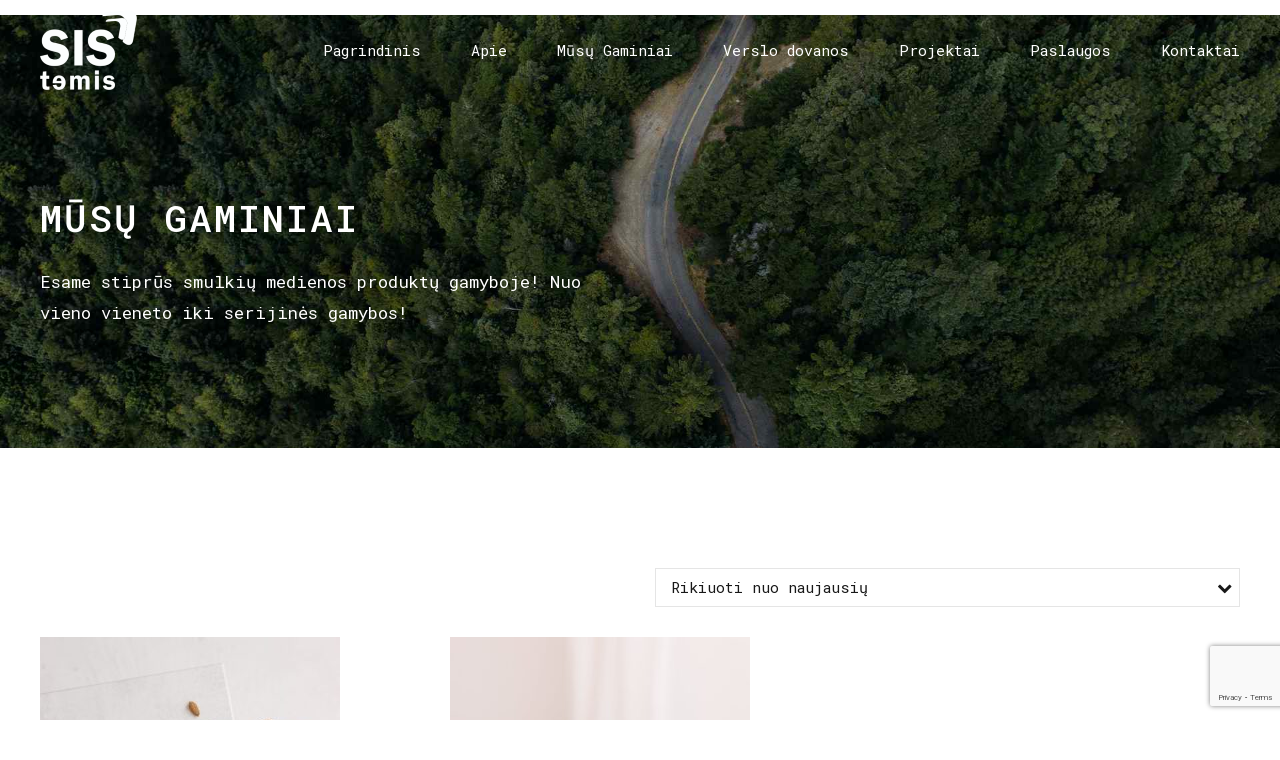

--- FILE ---
content_type: text/html; charset=utf-8
request_url: https://www.google.com/recaptcha/api2/anchor?ar=1&k=6Ld9CI0iAAAAAHEWDOM-PbjvEt9GwS5cNlrFoAub&co=aHR0cHM6Ly9zaXN0ZW1pcy5sdDo0NDM.&hl=en&v=PoyoqOPhxBO7pBk68S4YbpHZ&size=invisible&anchor-ms=20000&execute-ms=30000&cb=gohvplhiig51
body_size: 48467
content:
<!DOCTYPE HTML><html dir="ltr" lang="en"><head><meta http-equiv="Content-Type" content="text/html; charset=UTF-8">
<meta http-equiv="X-UA-Compatible" content="IE=edge">
<title>reCAPTCHA</title>
<style type="text/css">
/* cyrillic-ext */
@font-face {
  font-family: 'Roboto';
  font-style: normal;
  font-weight: 400;
  font-stretch: 100%;
  src: url(//fonts.gstatic.com/s/roboto/v48/KFO7CnqEu92Fr1ME7kSn66aGLdTylUAMa3GUBHMdazTgWw.woff2) format('woff2');
  unicode-range: U+0460-052F, U+1C80-1C8A, U+20B4, U+2DE0-2DFF, U+A640-A69F, U+FE2E-FE2F;
}
/* cyrillic */
@font-face {
  font-family: 'Roboto';
  font-style: normal;
  font-weight: 400;
  font-stretch: 100%;
  src: url(//fonts.gstatic.com/s/roboto/v48/KFO7CnqEu92Fr1ME7kSn66aGLdTylUAMa3iUBHMdazTgWw.woff2) format('woff2');
  unicode-range: U+0301, U+0400-045F, U+0490-0491, U+04B0-04B1, U+2116;
}
/* greek-ext */
@font-face {
  font-family: 'Roboto';
  font-style: normal;
  font-weight: 400;
  font-stretch: 100%;
  src: url(//fonts.gstatic.com/s/roboto/v48/KFO7CnqEu92Fr1ME7kSn66aGLdTylUAMa3CUBHMdazTgWw.woff2) format('woff2');
  unicode-range: U+1F00-1FFF;
}
/* greek */
@font-face {
  font-family: 'Roboto';
  font-style: normal;
  font-weight: 400;
  font-stretch: 100%;
  src: url(//fonts.gstatic.com/s/roboto/v48/KFO7CnqEu92Fr1ME7kSn66aGLdTylUAMa3-UBHMdazTgWw.woff2) format('woff2');
  unicode-range: U+0370-0377, U+037A-037F, U+0384-038A, U+038C, U+038E-03A1, U+03A3-03FF;
}
/* math */
@font-face {
  font-family: 'Roboto';
  font-style: normal;
  font-weight: 400;
  font-stretch: 100%;
  src: url(//fonts.gstatic.com/s/roboto/v48/KFO7CnqEu92Fr1ME7kSn66aGLdTylUAMawCUBHMdazTgWw.woff2) format('woff2');
  unicode-range: U+0302-0303, U+0305, U+0307-0308, U+0310, U+0312, U+0315, U+031A, U+0326-0327, U+032C, U+032F-0330, U+0332-0333, U+0338, U+033A, U+0346, U+034D, U+0391-03A1, U+03A3-03A9, U+03B1-03C9, U+03D1, U+03D5-03D6, U+03F0-03F1, U+03F4-03F5, U+2016-2017, U+2034-2038, U+203C, U+2040, U+2043, U+2047, U+2050, U+2057, U+205F, U+2070-2071, U+2074-208E, U+2090-209C, U+20D0-20DC, U+20E1, U+20E5-20EF, U+2100-2112, U+2114-2115, U+2117-2121, U+2123-214F, U+2190, U+2192, U+2194-21AE, U+21B0-21E5, U+21F1-21F2, U+21F4-2211, U+2213-2214, U+2216-22FF, U+2308-230B, U+2310, U+2319, U+231C-2321, U+2336-237A, U+237C, U+2395, U+239B-23B7, U+23D0, U+23DC-23E1, U+2474-2475, U+25AF, U+25B3, U+25B7, U+25BD, U+25C1, U+25CA, U+25CC, U+25FB, U+266D-266F, U+27C0-27FF, U+2900-2AFF, U+2B0E-2B11, U+2B30-2B4C, U+2BFE, U+3030, U+FF5B, U+FF5D, U+1D400-1D7FF, U+1EE00-1EEFF;
}
/* symbols */
@font-face {
  font-family: 'Roboto';
  font-style: normal;
  font-weight: 400;
  font-stretch: 100%;
  src: url(//fonts.gstatic.com/s/roboto/v48/KFO7CnqEu92Fr1ME7kSn66aGLdTylUAMaxKUBHMdazTgWw.woff2) format('woff2');
  unicode-range: U+0001-000C, U+000E-001F, U+007F-009F, U+20DD-20E0, U+20E2-20E4, U+2150-218F, U+2190, U+2192, U+2194-2199, U+21AF, U+21E6-21F0, U+21F3, U+2218-2219, U+2299, U+22C4-22C6, U+2300-243F, U+2440-244A, U+2460-24FF, U+25A0-27BF, U+2800-28FF, U+2921-2922, U+2981, U+29BF, U+29EB, U+2B00-2BFF, U+4DC0-4DFF, U+FFF9-FFFB, U+10140-1018E, U+10190-1019C, U+101A0, U+101D0-101FD, U+102E0-102FB, U+10E60-10E7E, U+1D2C0-1D2D3, U+1D2E0-1D37F, U+1F000-1F0FF, U+1F100-1F1AD, U+1F1E6-1F1FF, U+1F30D-1F30F, U+1F315, U+1F31C, U+1F31E, U+1F320-1F32C, U+1F336, U+1F378, U+1F37D, U+1F382, U+1F393-1F39F, U+1F3A7-1F3A8, U+1F3AC-1F3AF, U+1F3C2, U+1F3C4-1F3C6, U+1F3CA-1F3CE, U+1F3D4-1F3E0, U+1F3ED, U+1F3F1-1F3F3, U+1F3F5-1F3F7, U+1F408, U+1F415, U+1F41F, U+1F426, U+1F43F, U+1F441-1F442, U+1F444, U+1F446-1F449, U+1F44C-1F44E, U+1F453, U+1F46A, U+1F47D, U+1F4A3, U+1F4B0, U+1F4B3, U+1F4B9, U+1F4BB, U+1F4BF, U+1F4C8-1F4CB, U+1F4D6, U+1F4DA, U+1F4DF, U+1F4E3-1F4E6, U+1F4EA-1F4ED, U+1F4F7, U+1F4F9-1F4FB, U+1F4FD-1F4FE, U+1F503, U+1F507-1F50B, U+1F50D, U+1F512-1F513, U+1F53E-1F54A, U+1F54F-1F5FA, U+1F610, U+1F650-1F67F, U+1F687, U+1F68D, U+1F691, U+1F694, U+1F698, U+1F6AD, U+1F6B2, U+1F6B9-1F6BA, U+1F6BC, U+1F6C6-1F6CF, U+1F6D3-1F6D7, U+1F6E0-1F6EA, U+1F6F0-1F6F3, U+1F6F7-1F6FC, U+1F700-1F7FF, U+1F800-1F80B, U+1F810-1F847, U+1F850-1F859, U+1F860-1F887, U+1F890-1F8AD, U+1F8B0-1F8BB, U+1F8C0-1F8C1, U+1F900-1F90B, U+1F93B, U+1F946, U+1F984, U+1F996, U+1F9E9, U+1FA00-1FA6F, U+1FA70-1FA7C, U+1FA80-1FA89, U+1FA8F-1FAC6, U+1FACE-1FADC, U+1FADF-1FAE9, U+1FAF0-1FAF8, U+1FB00-1FBFF;
}
/* vietnamese */
@font-face {
  font-family: 'Roboto';
  font-style: normal;
  font-weight: 400;
  font-stretch: 100%;
  src: url(//fonts.gstatic.com/s/roboto/v48/KFO7CnqEu92Fr1ME7kSn66aGLdTylUAMa3OUBHMdazTgWw.woff2) format('woff2');
  unicode-range: U+0102-0103, U+0110-0111, U+0128-0129, U+0168-0169, U+01A0-01A1, U+01AF-01B0, U+0300-0301, U+0303-0304, U+0308-0309, U+0323, U+0329, U+1EA0-1EF9, U+20AB;
}
/* latin-ext */
@font-face {
  font-family: 'Roboto';
  font-style: normal;
  font-weight: 400;
  font-stretch: 100%;
  src: url(//fonts.gstatic.com/s/roboto/v48/KFO7CnqEu92Fr1ME7kSn66aGLdTylUAMa3KUBHMdazTgWw.woff2) format('woff2');
  unicode-range: U+0100-02BA, U+02BD-02C5, U+02C7-02CC, U+02CE-02D7, U+02DD-02FF, U+0304, U+0308, U+0329, U+1D00-1DBF, U+1E00-1E9F, U+1EF2-1EFF, U+2020, U+20A0-20AB, U+20AD-20C0, U+2113, U+2C60-2C7F, U+A720-A7FF;
}
/* latin */
@font-face {
  font-family: 'Roboto';
  font-style: normal;
  font-weight: 400;
  font-stretch: 100%;
  src: url(//fonts.gstatic.com/s/roboto/v48/KFO7CnqEu92Fr1ME7kSn66aGLdTylUAMa3yUBHMdazQ.woff2) format('woff2');
  unicode-range: U+0000-00FF, U+0131, U+0152-0153, U+02BB-02BC, U+02C6, U+02DA, U+02DC, U+0304, U+0308, U+0329, U+2000-206F, U+20AC, U+2122, U+2191, U+2193, U+2212, U+2215, U+FEFF, U+FFFD;
}
/* cyrillic-ext */
@font-face {
  font-family: 'Roboto';
  font-style: normal;
  font-weight: 500;
  font-stretch: 100%;
  src: url(//fonts.gstatic.com/s/roboto/v48/KFO7CnqEu92Fr1ME7kSn66aGLdTylUAMa3GUBHMdazTgWw.woff2) format('woff2');
  unicode-range: U+0460-052F, U+1C80-1C8A, U+20B4, U+2DE0-2DFF, U+A640-A69F, U+FE2E-FE2F;
}
/* cyrillic */
@font-face {
  font-family: 'Roboto';
  font-style: normal;
  font-weight: 500;
  font-stretch: 100%;
  src: url(//fonts.gstatic.com/s/roboto/v48/KFO7CnqEu92Fr1ME7kSn66aGLdTylUAMa3iUBHMdazTgWw.woff2) format('woff2');
  unicode-range: U+0301, U+0400-045F, U+0490-0491, U+04B0-04B1, U+2116;
}
/* greek-ext */
@font-face {
  font-family: 'Roboto';
  font-style: normal;
  font-weight: 500;
  font-stretch: 100%;
  src: url(//fonts.gstatic.com/s/roboto/v48/KFO7CnqEu92Fr1ME7kSn66aGLdTylUAMa3CUBHMdazTgWw.woff2) format('woff2');
  unicode-range: U+1F00-1FFF;
}
/* greek */
@font-face {
  font-family: 'Roboto';
  font-style: normal;
  font-weight: 500;
  font-stretch: 100%;
  src: url(//fonts.gstatic.com/s/roboto/v48/KFO7CnqEu92Fr1ME7kSn66aGLdTylUAMa3-UBHMdazTgWw.woff2) format('woff2');
  unicode-range: U+0370-0377, U+037A-037F, U+0384-038A, U+038C, U+038E-03A1, U+03A3-03FF;
}
/* math */
@font-face {
  font-family: 'Roboto';
  font-style: normal;
  font-weight: 500;
  font-stretch: 100%;
  src: url(//fonts.gstatic.com/s/roboto/v48/KFO7CnqEu92Fr1ME7kSn66aGLdTylUAMawCUBHMdazTgWw.woff2) format('woff2');
  unicode-range: U+0302-0303, U+0305, U+0307-0308, U+0310, U+0312, U+0315, U+031A, U+0326-0327, U+032C, U+032F-0330, U+0332-0333, U+0338, U+033A, U+0346, U+034D, U+0391-03A1, U+03A3-03A9, U+03B1-03C9, U+03D1, U+03D5-03D6, U+03F0-03F1, U+03F4-03F5, U+2016-2017, U+2034-2038, U+203C, U+2040, U+2043, U+2047, U+2050, U+2057, U+205F, U+2070-2071, U+2074-208E, U+2090-209C, U+20D0-20DC, U+20E1, U+20E5-20EF, U+2100-2112, U+2114-2115, U+2117-2121, U+2123-214F, U+2190, U+2192, U+2194-21AE, U+21B0-21E5, U+21F1-21F2, U+21F4-2211, U+2213-2214, U+2216-22FF, U+2308-230B, U+2310, U+2319, U+231C-2321, U+2336-237A, U+237C, U+2395, U+239B-23B7, U+23D0, U+23DC-23E1, U+2474-2475, U+25AF, U+25B3, U+25B7, U+25BD, U+25C1, U+25CA, U+25CC, U+25FB, U+266D-266F, U+27C0-27FF, U+2900-2AFF, U+2B0E-2B11, U+2B30-2B4C, U+2BFE, U+3030, U+FF5B, U+FF5D, U+1D400-1D7FF, U+1EE00-1EEFF;
}
/* symbols */
@font-face {
  font-family: 'Roboto';
  font-style: normal;
  font-weight: 500;
  font-stretch: 100%;
  src: url(//fonts.gstatic.com/s/roboto/v48/KFO7CnqEu92Fr1ME7kSn66aGLdTylUAMaxKUBHMdazTgWw.woff2) format('woff2');
  unicode-range: U+0001-000C, U+000E-001F, U+007F-009F, U+20DD-20E0, U+20E2-20E4, U+2150-218F, U+2190, U+2192, U+2194-2199, U+21AF, U+21E6-21F0, U+21F3, U+2218-2219, U+2299, U+22C4-22C6, U+2300-243F, U+2440-244A, U+2460-24FF, U+25A0-27BF, U+2800-28FF, U+2921-2922, U+2981, U+29BF, U+29EB, U+2B00-2BFF, U+4DC0-4DFF, U+FFF9-FFFB, U+10140-1018E, U+10190-1019C, U+101A0, U+101D0-101FD, U+102E0-102FB, U+10E60-10E7E, U+1D2C0-1D2D3, U+1D2E0-1D37F, U+1F000-1F0FF, U+1F100-1F1AD, U+1F1E6-1F1FF, U+1F30D-1F30F, U+1F315, U+1F31C, U+1F31E, U+1F320-1F32C, U+1F336, U+1F378, U+1F37D, U+1F382, U+1F393-1F39F, U+1F3A7-1F3A8, U+1F3AC-1F3AF, U+1F3C2, U+1F3C4-1F3C6, U+1F3CA-1F3CE, U+1F3D4-1F3E0, U+1F3ED, U+1F3F1-1F3F3, U+1F3F5-1F3F7, U+1F408, U+1F415, U+1F41F, U+1F426, U+1F43F, U+1F441-1F442, U+1F444, U+1F446-1F449, U+1F44C-1F44E, U+1F453, U+1F46A, U+1F47D, U+1F4A3, U+1F4B0, U+1F4B3, U+1F4B9, U+1F4BB, U+1F4BF, U+1F4C8-1F4CB, U+1F4D6, U+1F4DA, U+1F4DF, U+1F4E3-1F4E6, U+1F4EA-1F4ED, U+1F4F7, U+1F4F9-1F4FB, U+1F4FD-1F4FE, U+1F503, U+1F507-1F50B, U+1F50D, U+1F512-1F513, U+1F53E-1F54A, U+1F54F-1F5FA, U+1F610, U+1F650-1F67F, U+1F687, U+1F68D, U+1F691, U+1F694, U+1F698, U+1F6AD, U+1F6B2, U+1F6B9-1F6BA, U+1F6BC, U+1F6C6-1F6CF, U+1F6D3-1F6D7, U+1F6E0-1F6EA, U+1F6F0-1F6F3, U+1F6F7-1F6FC, U+1F700-1F7FF, U+1F800-1F80B, U+1F810-1F847, U+1F850-1F859, U+1F860-1F887, U+1F890-1F8AD, U+1F8B0-1F8BB, U+1F8C0-1F8C1, U+1F900-1F90B, U+1F93B, U+1F946, U+1F984, U+1F996, U+1F9E9, U+1FA00-1FA6F, U+1FA70-1FA7C, U+1FA80-1FA89, U+1FA8F-1FAC6, U+1FACE-1FADC, U+1FADF-1FAE9, U+1FAF0-1FAF8, U+1FB00-1FBFF;
}
/* vietnamese */
@font-face {
  font-family: 'Roboto';
  font-style: normal;
  font-weight: 500;
  font-stretch: 100%;
  src: url(//fonts.gstatic.com/s/roboto/v48/KFO7CnqEu92Fr1ME7kSn66aGLdTylUAMa3OUBHMdazTgWw.woff2) format('woff2');
  unicode-range: U+0102-0103, U+0110-0111, U+0128-0129, U+0168-0169, U+01A0-01A1, U+01AF-01B0, U+0300-0301, U+0303-0304, U+0308-0309, U+0323, U+0329, U+1EA0-1EF9, U+20AB;
}
/* latin-ext */
@font-face {
  font-family: 'Roboto';
  font-style: normal;
  font-weight: 500;
  font-stretch: 100%;
  src: url(//fonts.gstatic.com/s/roboto/v48/KFO7CnqEu92Fr1ME7kSn66aGLdTylUAMa3KUBHMdazTgWw.woff2) format('woff2');
  unicode-range: U+0100-02BA, U+02BD-02C5, U+02C7-02CC, U+02CE-02D7, U+02DD-02FF, U+0304, U+0308, U+0329, U+1D00-1DBF, U+1E00-1E9F, U+1EF2-1EFF, U+2020, U+20A0-20AB, U+20AD-20C0, U+2113, U+2C60-2C7F, U+A720-A7FF;
}
/* latin */
@font-face {
  font-family: 'Roboto';
  font-style: normal;
  font-weight: 500;
  font-stretch: 100%;
  src: url(//fonts.gstatic.com/s/roboto/v48/KFO7CnqEu92Fr1ME7kSn66aGLdTylUAMa3yUBHMdazQ.woff2) format('woff2');
  unicode-range: U+0000-00FF, U+0131, U+0152-0153, U+02BB-02BC, U+02C6, U+02DA, U+02DC, U+0304, U+0308, U+0329, U+2000-206F, U+20AC, U+2122, U+2191, U+2193, U+2212, U+2215, U+FEFF, U+FFFD;
}
/* cyrillic-ext */
@font-face {
  font-family: 'Roboto';
  font-style: normal;
  font-weight: 900;
  font-stretch: 100%;
  src: url(//fonts.gstatic.com/s/roboto/v48/KFO7CnqEu92Fr1ME7kSn66aGLdTylUAMa3GUBHMdazTgWw.woff2) format('woff2');
  unicode-range: U+0460-052F, U+1C80-1C8A, U+20B4, U+2DE0-2DFF, U+A640-A69F, U+FE2E-FE2F;
}
/* cyrillic */
@font-face {
  font-family: 'Roboto';
  font-style: normal;
  font-weight: 900;
  font-stretch: 100%;
  src: url(//fonts.gstatic.com/s/roboto/v48/KFO7CnqEu92Fr1ME7kSn66aGLdTylUAMa3iUBHMdazTgWw.woff2) format('woff2');
  unicode-range: U+0301, U+0400-045F, U+0490-0491, U+04B0-04B1, U+2116;
}
/* greek-ext */
@font-face {
  font-family: 'Roboto';
  font-style: normal;
  font-weight: 900;
  font-stretch: 100%;
  src: url(//fonts.gstatic.com/s/roboto/v48/KFO7CnqEu92Fr1ME7kSn66aGLdTylUAMa3CUBHMdazTgWw.woff2) format('woff2');
  unicode-range: U+1F00-1FFF;
}
/* greek */
@font-face {
  font-family: 'Roboto';
  font-style: normal;
  font-weight: 900;
  font-stretch: 100%;
  src: url(//fonts.gstatic.com/s/roboto/v48/KFO7CnqEu92Fr1ME7kSn66aGLdTylUAMa3-UBHMdazTgWw.woff2) format('woff2');
  unicode-range: U+0370-0377, U+037A-037F, U+0384-038A, U+038C, U+038E-03A1, U+03A3-03FF;
}
/* math */
@font-face {
  font-family: 'Roboto';
  font-style: normal;
  font-weight: 900;
  font-stretch: 100%;
  src: url(//fonts.gstatic.com/s/roboto/v48/KFO7CnqEu92Fr1ME7kSn66aGLdTylUAMawCUBHMdazTgWw.woff2) format('woff2');
  unicode-range: U+0302-0303, U+0305, U+0307-0308, U+0310, U+0312, U+0315, U+031A, U+0326-0327, U+032C, U+032F-0330, U+0332-0333, U+0338, U+033A, U+0346, U+034D, U+0391-03A1, U+03A3-03A9, U+03B1-03C9, U+03D1, U+03D5-03D6, U+03F0-03F1, U+03F4-03F5, U+2016-2017, U+2034-2038, U+203C, U+2040, U+2043, U+2047, U+2050, U+2057, U+205F, U+2070-2071, U+2074-208E, U+2090-209C, U+20D0-20DC, U+20E1, U+20E5-20EF, U+2100-2112, U+2114-2115, U+2117-2121, U+2123-214F, U+2190, U+2192, U+2194-21AE, U+21B0-21E5, U+21F1-21F2, U+21F4-2211, U+2213-2214, U+2216-22FF, U+2308-230B, U+2310, U+2319, U+231C-2321, U+2336-237A, U+237C, U+2395, U+239B-23B7, U+23D0, U+23DC-23E1, U+2474-2475, U+25AF, U+25B3, U+25B7, U+25BD, U+25C1, U+25CA, U+25CC, U+25FB, U+266D-266F, U+27C0-27FF, U+2900-2AFF, U+2B0E-2B11, U+2B30-2B4C, U+2BFE, U+3030, U+FF5B, U+FF5D, U+1D400-1D7FF, U+1EE00-1EEFF;
}
/* symbols */
@font-face {
  font-family: 'Roboto';
  font-style: normal;
  font-weight: 900;
  font-stretch: 100%;
  src: url(//fonts.gstatic.com/s/roboto/v48/KFO7CnqEu92Fr1ME7kSn66aGLdTylUAMaxKUBHMdazTgWw.woff2) format('woff2');
  unicode-range: U+0001-000C, U+000E-001F, U+007F-009F, U+20DD-20E0, U+20E2-20E4, U+2150-218F, U+2190, U+2192, U+2194-2199, U+21AF, U+21E6-21F0, U+21F3, U+2218-2219, U+2299, U+22C4-22C6, U+2300-243F, U+2440-244A, U+2460-24FF, U+25A0-27BF, U+2800-28FF, U+2921-2922, U+2981, U+29BF, U+29EB, U+2B00-2BFF, U+4DC0-4DFF, U+FFF9-FFFB, U+10140-1018E, U+10190-1019C, U+101A0, U+101D0-101FD, U+102E0-102FB, U+10E60-10E7E, U+1D2C0-1D2D3, U+1D2E0-1D37F, U+1F000-1F0FF, U+1F100-1F1AD, U+1F1E6-1F1FF, U+1F30D-1F30F, U+1F315, U+1F31C, U+1F31E, U+1F320-1F32C, U+1F336, U+1F378, U+1F37D, U+1F382, U+1F393-1F39F, U+1F3A7-1F3A8, U+1F3AC-1F3AF, U+1F3C2, U+1F3C4-1F3C6, U+1F3CA-1F3CE, U+1F3D4-1F3E0, U+1F3ED, U+1F3F1-1F3F3, U+1F3F5-1F3F7, U+1F408, U+1F415, U+1F41F, U+1F426, U+1F43F, U+1F441-1F442, U+1F444, U+1F446-1F449, U+1F44C-1F44E, U+1F453, U+1F46A, U+1F47D, U+1F4A3, U+1F4B0, U+1F4B3, U+1F4B9, U+1F4BB, U+1F4BF, U+1F4C8-1F4CB, U+1F4D6, U+1F4DA, U+1F4DF, U+1F4E3-1F4E6, U+1F4EA-1F4ED, U+1F4F7, U+1F4F9-1F4FB, U+1F4FD-1F4FE, U+1F503, U+1F507-1F50B, U+1F50D, U+1F512-1F513, U+1F53E-1F54A, U+1F54F-1F5FA, U+1F610, U+1F650-1F67F, U+1F687, U+1F68D, U+1F691, U+1F694, U+1F698, U+1F6AD, U+1F6B2, U+1F6B9-1F6BA, U+1F6BC, U+1F6C6-1F6CF, U+1F6D3-1F6D7, U+1F6E0-1F6EA, U+1F6F0-1F6F3, U+1F6F7-1F6FC, U+1F700-1F7FF, U+1F800-1F80B, U+1F810-1F847, U+1F850-1F859, U+1F860-1F887, U+1F890-1F8AD, U+1F8B0-1F8BB, U+1F8C0-1F8C1, U+1F900-1F90B, U+1F93B, U+1F946, U+1F984, U+1F996, U+1F9E9, U+1FA00-1FA6F, U+1FA70-1FA7C, U+1FA80-1FA89, U+1FA8F-1FAC6, U+1FACE-1FADC, U+1FADF-1FAE9, U+1FAF0-1FAF8, U+1FB00-1FBFF;
}
/* vietnamese */
@font-face {
  font-family: 'Roboto';
  font-style: normal;
  font-weight: 900;
  font-stretch: 100%;
  src: url(//fonts.gstatic.com/s/roboto/v48/KFO7CnqEu92Fr1ME7kSn66aGLdTylUAMa3OUBHMdazTgWw.woff2) format('woff2');
  unicode-range: U+0102-0103, U+0110-0111, U+0128-0129, U+0168-0169, U+01A0-01A1, U+01AF-01B0, U+0300-0301, U+0303-0304, U+0308-0309, U+0323, U+0329, U+1EA0-1EF9, U+20AB;
}
/* latin-ext */
@font-face {
  font-family: 'Roboto';
  font-style: normal;
  font-weight: 900;
  font-stretch: 100%;
  src: url(//fonts.gstatic.com/s/roboto/v48/KFO7CnqEu92Fr1ME7kSn66aGLdTylUAMa3KUBHMdazTgWw.woff2) format('woff2');
  unicode-range: U+0100-02BA, U+02BD-02C5, U+02C7-02CC, U+02CE-02D7, U+02DD-02FF, U+0304, U+0308, U+0329, U+1D00-1DBF, U+1E00-1E9F, U+1EF2-1EFF, U+2020, U+20A0-20AB, U+20AD-20C0, U+2113, U+2C60-2C7F, U+A720-A7FF;
}
/* latin */
@font-face {
  font-family: 'Roboto';
  font-style: normal;
  font-weight: 900;
  font-stretch: 100%;
  src: url(//fonts.gstatic.com/s/roboto/v48/KFO7CnqEu92Fr1ME7kSn66aGLdTylUAMa3yUBHMdazQ.woff2) format('woff2');
  unicode-range: U+0000-00FF, U+0131, U+0152-0153, U+02BB-02BC, U+02C6, U+02DA, U+02DC, U+0304, U+0308, U+0329, U+2000-206F, U+20AC, U+2122, U+2191, U+2193, U+2212, U+2215, U+FEFF, U+FFFD;
}

</style>
<link rel="stylesheet" type="text/css" href="https://www.gstatic.com/recaptcha/releases/PoyoqOPhxBO7pBk68S4YbpHZ/styles__ltr.css">
<script nonce="nBskJO5AwKS6hj40eJvS3A" type="text/javascript">window['__recaptcha_api'] = 'https://www.google.com/recaptcha/api2/';</script>
<script type="text/javascript" src="https://www.gstatic.com/recaptcha/releases/PoyoqOPhxBO7pBk68S4YbpHZ/recaptcha__en.js" nonce="nBskJO5AwKS6hj40eJvS3A">
      
    </script></head>
<body><div id="rc-anchor-alert" class="rc-anchor-alert"></div>
<input type="hidden" id="recaptcha-token" value="[base64]">
<script type="text/javascript" nonce="nBskJO5AwKS6hj40eJvS3A">
      recaptcha.anchor.Main.init("[\x22ainput\x22,[\x22bgdata\x22,\x22\x22,\[base64]/[base64]/[base64]/bmV3IHJbeF0oY1swXSk6RT09Mj9uZXcgclt4XShjWzBdLGNbMV0pOkU9PTM/bmV3IHJbeF0oY1swXSxjWzFdLGNbMl0pOkU9PTQ/[base64]/[base64]/[base64]/[base64]/[base64]/[base64]/[base64]/[base64]\x22,\[base64]\x22,\x22w79lwoZKGlHCscOKwrXDm8OZwqJYTSXDkzImBcOgScOdw4sDwpPCvsOFO8Ohw5nDtXbDggfCvEbChHLDsMKCNlPDnRpOPmTClsOlwqDDo8K1woHCtMODworDlQlZaC1PwpXDvxtEV3oXKkU5b8O8wrLChSwKwqvDjwhTwoRXRsK5AMO7wqbCkcOnVg/DscKjAWYawonDmcOsZT0Vw6dQbcO6wpjDmcO3wrcLw4dlw4/[base64]/Cu2/CtHwgDnDDt1LCssK+w5XDlcOow7bCr2hmwpXDlFHDp8O2w4DDrkZ9w6tIDsOGw5bCh2M6woHDpMKJw6BtwpfDqHbDqF3DlG/ChMOPwozDpDrDhMK0RcOOSCnDlMO6TcK6Bn9YV8KoYcOFw6/[base64]/CrRBdwobCvcOPdHbCnS0SPwUaw65fCsKyQwQTw6lcw6jDosOZN8KSc8OveRDDp8KeeTzCg8KaPnoaGcOkw57DgQ7Dk2UIKcKRYk/Cv8KudhwGfMOXw7nDvMOGP2hnwprDlTrDn8KFwpXCt8Oqw4wxwqLCuAYqw755wphgw78taibCicKbwrk+wodTB08uw4oEOcOCw7HDjS9gOcOTWcKqJsKmw6/[base64]/CusOCCDPDm8KxM8KqVMOQRXrCh3ZDwqDDpj3CkwfDtBANwqTDtcKDwpbDmXAST8Oqw4QXG1Mqwq1vw44SCsOTw7sHwqMoDGt+w5RvSsK2w6DDsMOlw7YyKsOcw5/DncOewr59TzPCtsKTfcKtWgfDt3AtwoHDjRPChRBSwr7Cg8KyGcKPXSDCosKMw5AqM8O9w5nDvRh1woIyBcOldMKww4bDlcOQHcK/wpNGEsKVFcOWO1RewrDCsiPDnDLDrB3CqX3CqxhCfmxfakFpw6DDgMOzwqtxfsOuf8KswqPDtC/Cj8ONwo9yFMKacEp7w74jw4VbKsOzOzQ9w6wpDMK4SMO+SlnCgWV1ScOkKWrDlAhAA8OMasK2wotUGsKjd8KnP8OXw4U4Uxc1XDXCskLCoxLCrDlFM0HDu8KCwpbDusKJBCzDp2PCucOPwq/DjwjDnsKIwoxValzCkF9Pa2zCocKWKVdqw6XDt8KoWgszfMKNTDLDr8OXfzjDrcKBw4EmCTxlS8OENsKSEzVqMFzDhnHCkjxNw4LDgMKTwo93VBvDmkldFsKcw4/CsjPCkV3ChMKaa8KrwrUYLcKyOG8Iw4dhBMKYNhxhwqjDkkUyOkRBw7HDrG4Fwp9/w401f0AmT8K4wr9Nw5x0F8KDw4cCKsKxO8K4Ki7Dq8OfQSthw77CpcOBex5QaBfCqsOlwrBIVikdwo1NwrDDvsK6XcOGw4kNwpbDoXnDgcKBwozDh8OUfsO/csOWw67DpsKPZcKVZMKMwqrDqgPDikzChXd/EgLDjMOZwprDsDrCnMOGwqRkw4fCr0o4w5zDsiEvXsKQWUTDm2/DvQfDrBjCu8Kqw5Mga8KWS8ONO8KQF8OAwq7Cp8KTw79kw5hXw5FOaE/[base64]/E8KhMsO+w63DqUEUfMKzwoZPdMOIwq3CpD/Dh3bCoQEBW8OIw6EMwpBhwoR3W2PClMODC2I/E8K3akwQwqMDCnzCr8KswpERNMOVwoYmw5jDosKMw4Rqw43CpQPDlsOXwqEgwpHDjMKCwqEfwrQ5fcONDMOCFGNMwoPCocK5wqfDvlPDkhYewpPDmHxjH8OyO2gIw78AwoFXPQ/DilQHw7dEwrPDk8OPw4bCl242BMKyw7XCqsOYM8OlL8OVw5EMwp7CgMOKesOtRcOHcsKVTjTCnS9mw4DDucKEw7bDjhfCk8Oew4YyPHrDpCguwrtxeULCnAHDosOeeGFpfcKlHMKowrLDnGRRw7HCkjbDmx/[base64]/dwUCwpvDrSjDp8Okw6HCqMOtwo5KHMK2wp1sPzd3wrdaw4Z+wpjDhUYywrnCk0cHMsKkwpbCsMODMkvClsOlBsO8LsKbMS8eZErCvMKWD8OfwqFnw63DjDAdwqQxwozDg8KfTD1tSDUYwp/DlhnCtUHCtlDDjsO4HMKhw7DDhHTDnsKTeA/[base64]/Dk8OhScKawoMxM8KwbsKwCmU+OWPDkAB6wrgJwr3DuMOaKcO1d8OJeV5NfQTCmQUfwqTCiXLDrSttT0ATw74mQMKhw60ARCDCocONZMKyY8KZPMKBZiRHbiHDkFfDq8Ose8KkRcOYw4DCkTPDgsKlbikIDm7CncKFVRRIGkcENMKaw4bCjgjDqRjCmiM6wqt/wqDDrhjDk2hyXMOuw6rDnnzDusOLL2PDgCVMwqrCncOuw5Bmw6YUdcO6w5TDm8OLJzxVdA/DjRMPwpdCwqpXDsOOw4vCssONwqA1w6E3Aj1fYx/Ch8KzCDbDusOJX8K3eDHCi8Kxw4nDqsOUNcKRwoQKVS1LwobDvsKGfQLCo8Omw7jCgsOqw5w2EMKWImYOIGRaDMOHeMK9ccOOYBTCgD3DhMOaw49oRw/DicOkw4nDkyJEE8Otw71Qwqhpw7Yfwp/CuycMXxXDqk3Di8OkTcOgwpopwprDjMKwwrzCgMOdSlNIWH3Dpwg+wrvDiQQKDcOHE8KKw4HDucOnw6TDu8OEw6JqY8Ozwo/[base64]/w5DDkB0jw7tLfRvDnMKCwpfDrFTClU3CvsKQwoBbwqUswrU4wqsTw4DChBhkHcONQcOuw6XDoTpww7x5wqIAK8O7wprCnyjChcK/H8O6W8Kmw4LDlkvDjBNGwp7CtMO7w5cdwoVdw7XCtsObXl3DmRBIQnrCtGXDnQjCtTsVK0fCuMODIRpVw5fCpQfCusKKNsOvEmhWfsOBQMKfw4rCvnPDlMK/GMO3wqDDucK8w5UCClfCrsOtw51qw57Di8O3M8KAVcK6wrXDkMO8wr8dSMOMOMK3fcOKw78cw7JaZkF4RznClsK+BWfDiMOtw55Nw4XDnsOKZUnDinJfwp3Chg5hMmMnAsKLZsK9YTJGw4XDhnVLw5LCrhRCOMK/RifDo8OAwoAGwod1wpl2w7bCgMKJw77DvmDChRN6w6FvEcOdQU3CoMOrbsOWVxPDpwcYwq/CmkTChcOxw47DvFMFNgjCvMKLw5tjaMKSwpdqwq/[base64]/DmMObMD7Dj8OawpZGAsKQwpnDlnPCvMKywpUJw4Z8ZcKuY8OyFcKiecKZQcO/SGTCn2TCp8Obw43DiS7CtTkVw5sjDAHDpsK/w6vDocKgXUrDgQfCn8KDw47DuFxIcMKZwpVyw77DkSXDqMKWw7otwrA2K0LDohc7dRbDrMOEYsOZNMKMwo/DqBBsW8O7wog1w4jClXQlUsOCwrR4wq/DncKlwqQDwq9FHxRewpkPaS/DrMK5w4kYwrTCuSAbw6kEZw8XRnDCmx1owpTCpcK4UMKqHsOcUwLCmcKbw6jDj8Klw7VxwolFIAfCqRfDiR9VworDkkMED2vDv3NISSUcw6PDv8KVwrZTw77ChcO2CsO0FMKcB8KKHWx7wpnDuRnCiR/DtCjChWzCi8OgKMOhTFEaXkdiM8KHw75/wpM/AMKewqzDs08gOCYGw5HCvjErJx3CkzNqwoLCowQaJsOlWsKRwrDCmUoQwrRvw5fCosK3w5/CkCU2w5xew4Vmw4XDoB5twokrAwNLwoV2VsKUw5XDhWxOw70wN8KAwqrDncKww5DColhXE35WJ1zCocKcfCDDrz5kYMOME8OFwpArw7/[base64]/Cu1DCsg9BFjTCmwDCk8KYAMOnwrd5aCoUw4AYITDCqAt8eAcoCRsvJykXwrVrw6Vyw4gqCsKjFsOEKkfDriBMLG7Cn8OAwozDj8O/wqphesOaQEbCvVvDg1R1wq5IR8O/[base64]/CmF8vOnHDnsK7GRxzw5o8w7QqMjzChD/CucKyw7ggwqrDpF4swrYzwo5yZWDCu8Kkw4NbwqlKw5dnw7NNwo9Qw64lMRgrwqbDuiHDu8Kjw4XDkGtwQMKKw5zDvsO3ARAdTgLCgMKdOTLDo8O5McODwrDCnEJjI8KXw6UXRMOOwoRHT8KmVMKTVWorwojClcO2wrbCjXIuwrh5wpLCkj/CrsKha0Zfw7Jfw74XAjDDocK0c3LCiHEiwpxfw6w7F8OyCA1Iw5PCo8KcO8K9w4dhw6x/[base64]/DnAHCj8OoPTPDty4DA8ODwp8/bsOPYsOMwohBw7LDu0PCi0Y3w7PCo8OBw4oNQMKxOC9ALsOMHXzChz3Dm8OabgooRcKuRBMrwqVBQm7DilATEEbCnsOUwooqZ33ChGrChxHDgTA7wrRTwobDgcOfwp/[base64]/w4svecK1wpjCusO9wotgUcO4YX0XwpHChzZZacKQwozCq38dYilJw57DgMOCCMOrw6fCtxVZNsK/Rl7Dj0jCpkwqw7UpN8OUdMO0w7vCkBvDhXE3HMOywqRvf8Kiw7/DlMKxw71+O0ZQwpfCssOQPQZ+YmXCvykBa8KaK8KMOG1Uw5nDuR3DlcKNX8ONQMKZFcOZE8KSA8Ktwp92wog0HgTCkydGJTrDqQXDgic3wqMIBQVrVhsFKgjCr8KxdcORHsOCwobDvjvChRfDssOCw5rDlHNJw6zCvMOlw5dfBcKAZsK/wpTCvy3DsAnDmiwoSMKARm7DjEtfGsKow7c6w7h6acKwfBAaw5bClRlwZQ4/woPDiMKTfmvDlcOJwqTDpcKfwpA/[base64]/DgDjCnMOrw5oTwrpnwocWw7zDoCMzB8O9d2Z9BsK4w690AwM4wp3CgDPCqDVTwqPDt23DsxbClnFfw5oZwqnDuHt3K2PDtk/ChMKzw79Nw5ZHPMKyw4LDt23Dn8Ogw5x7wozDosK4w53CpBDCrcKjw79FFsOzfAjDtcOBw5h2YkVZwoIFQcOfwoTCpXDDicKJw5vCjjrCkcOWSAPDg0DCvyXCtSpgEMK6e8KtQsKaUsK/[base64]/CiUkiHMKoJ1XDlRPDncKCw7nDj1xseMKROcO7ewLDi8OnGx7Ck8O9UGTCo8KbZnfDqMKPeA7CjiPChB3CgR/DgGzDqz8ww6XCtcOiSsKMw4M8woR4w4bCrMKTD0ZUITRkwpzDiMOdw4kDwpfDp2TCtTcQKGPCrMKmWBjDmcKTDUPDrcKAQlXDmgfDt8OIChPCjAfDssKYwrpxbsO2XFB6wqdowpXCmcKSwpZpHBsPw77DpsKGMMOKwo7DkcKow6V/w68GHAVLDB7DhMKcWU3DrcO+wrDCqUrCoCvCpsKAP8Krw4pew6/ChyduMyxQw7HCsSPDl8KxwrnCokgJwpE5w51eYsOAwqPDnsO/NcKWwr15w7t8w5MTZU50BgHCrA3DrETDqMKmB8O0LwJOw5BkLMOLWxBVw73Dr8KqG3TCucOURGt/[base64]/[base64]/[base64]/dsKMwr3ClcKSeMKZQMOYwr5jF1/Cu0vDuWhgfQtbcXlAYHJWwpwZw5BXwoTChsKyPMOCwojDskZwM2shV8KTYH/[base64]/[base64]/Cu1N3elp7wo7Dql3CpcO+Iz/Dg8KjeMKLD8KAY0XDlsKswqLDmcO1Ph7Ciz/[base64]/Ci1vDhcOQf8K8QsOJSMOYwrnDk8KULlbCjmkxwrwCwrABw6nCkcKzw7xowqLChSUyflYMwpEUw4bDlSvCuX19wpfDui91MwzCj1AFwqzCq2/ChsOjf2Y5FcOCw6/CqsKOw78FLMKMw4DCvh3ChA/CuXUCw75sSV0Sw4FrwrUKw5sjJMKvaifCk8OiYw3DqE/Csh7CusKUVjo/w5vCkMOOBmHDocOfZ8KLwr5LdcKCw6knQFhecTcuwrfCpcOTQcKvw4fDucOcRcKaw6p0K8KEK2LCqDzDqC/CoMONwovCpChHwq55PMOBN8KGOMKwJsOrZSrDucKOwoAbFjDDphRqw4LCjjJmw5pEeltVw7Eswod/w7rCn8KeSMKwTBYrw4g9GsKGwrzClsKlSUHCs0dLw70Vw7nDk8O5AWzDo8OqXWLDjsKNw6HCncOjwqPDrsKYcMKXdVLClcKwEcOhwogTbiTDusOGwr8bfsK/wqfDmhsJXsO5dcK+wrHCpMKKECHCtMKJH8Kqw4rDtQrChETDlMORFSUHwqXDq8OhdS0Pw5p1woQPK8OpwoFgCcKJwqDDjTTCpjE7A8Kmw4PCqQdnwrrCrmVHw7FFwqoQwrYibHLDuwHCp2jDsMOlQcO1OsKSw4/DiMKvwpISwqPCtMKiC8O5w5dHw4VwcjIzDBI/[base64]/CjcOKPsKreUDCpMONwrvDmMO5c1PDm0Aswrodw5HCtltSwp4cRQPDmcKrG8OawpjCpxY1woABOCbDjArCmxcbEMOVATnDmBLDpEnDs8KhU8KqU0XDlcOWJS8JUsKnL1TCtsKkScOjKcOOwolfZC3DrMKbHMOiO8O6wozDlcKBwp3Dkk/CuVgHEsOvY0XDmsO4wqMUwqLChMKywoDCvyUvw4hHwqTCggDDr3pIFQMTEcO3wp3DqcKgDMKtT8OecsO8VHhmYxJLAcKTwqMxHjnDqsK4w7jChXU5w7LCp1lXM8KHRjXDkcK7w6jDu8OEeUV8DcKsdHnDsycyw4LCucKjKMOVwpbDgV7Cv1bDg07DkCbCn8O/w77Dp8KKw5k2wr7DpWTDpcKffStfw71Zwo/DnsKuwo3DmsOEwpdIw4jDqMOxF0zDoGrChUglCsOVcMKHK25FbhHDmVxkw6INwq/CqkBIwrxow4xnBRbDqMKewoTDl8OVbsK9ScKIc1/Dtw3CvUjCpsKJNFHCtcKjPD4vwqDCu1PCtcKlw4fDjC7DkngiwrZYa8OEbVEJwqApICDCgcKJw5lPw6pschPDv3dcwrIXw4XDsTTDkcO1w55tCUPDsWPCi8O4U8KKw7tsw4IqOcOsw6PCsnzDpzTDg8O9SMOmcl/DthoQIMO1JSwvw5rCuMORXgfDv8KywoxATw7DlMKPw6LDr8Kjw4BONlfClE3CqMKlO3tgNcOCEcKYw5bCt8K/Nn9+wrM9wp3Dm8OLacKwAcKUwpYQCw7Ctz1IdsO7w4wJw6jDvcO1EcKawoDDkwp5c1zCnMKdw5TCvxHDocOfXMKbMsOZGGrDm8OVwrDCjMOSwqbDlcO6KCLDs2xVw4MSQsKHFMOcGy3CrCIJezw2w6jCpEIPWzppb8O1CMKZwqc/[base64]/C8KNwqx9wqvDojUBBFxHw4Agw6PDlcOkwrTCkUUrwpgow4zCu0DCpMOCw4EudsOtOwDCpFc/fE3DqMO4IMKPw788eSzCkF0NcMOFwqvCgsKkw7XCrMKpwrzCr8OydCPCv8KDVsKZwqjCkkVaIMOFw6PDmcKmwo3ChGnCscOdHHFYScOsNcKeDSZgZcK/[base64]/[base64]/Ck8KXfcKbw4jDoMOhPMOJE8K8w7E+wqLDrR9jFFLCgDIMABvDjMOBw4jDlMOIwqPCs8OCwp/CuHRhw77DnMKGw7XDrw9WLMOBcDkHUx3DrxrDm1vCjcOtVsODSTA8LsODw61/VsKGLcOEwo0PEMKPw5jDgcK0wqcsbS07YFAMwo/DgC4ZAcOCXmLDjsOKaXzDlhfCtsOFw5YBw7vDocOLwqsid8Kkw4kMwpDCpznCr8OVwoxLQsOLfkPDv8O4Vh9pwqxTSkfDm8OIw4XDsMOTw7UbUsK6YAAjwrdSwq1yw5jCkXojN8OWw6rDlsOZw6XCs8K1wofDihEywq/DkMOXw5pZVsKiwptawozDp3vCvsOhworCuiVsw6oHwoHDoQbCmMKnw7w4RcO8wr3Di8OadQbCuTJAwq7Dp2V2XcO7wr4hbkbDjMKueGHChcO4VcKfCMOIAMKSGnXCvMK7wp3Cn8Kow6zCnC9Hw6hbw5JBwq8wTsKxw6QrD0/[base64]/ClloELsOjw7A9w5UcJ8K0PcOhw6lET1NEF8OjwrLDqzLCgh1kwosPw6jDu8Kaw6Y8GE/CgG0vw4dbwpDCrsKVSkpswoDCiUlHNRk0woTDi8KKRsKRw4DCp8Kyw67DqMK/wptwwpBbMVxcdcO+w7jDtzETwpzDrMKXPMKIw4/DoMKPwozDicOTwr3DsMO2w7/CjxLDikjCu8KLw55me8OzwoNxMX7Ds1ICITbDg8OAScKNVcOJw6PClCxEYsKUP2nDjMKRZcO7wq9vwph3wqlfGMKowoQVXcOEVTlnwr5Tw53DnybDgwUeDmPCnU/DtTZBw4YRwqfChVoEw6/Do8KIwoI5BXzDsHfDi8OAaXrDmMOTw7MMLcOiwpXDjhgTw7MQwqTCncOzwo0zwpdQf07CqgZ9w5R6wqnCicKGLnnDm3UXBxrCo8K2wqFxw7LCth3CgcOaw5bCgcKYAgYwwq9aw6AuAMK/[base64]/[base64]/JsOoG8OuYcOUC8O9w4PDnQYpccKRd0Ajw7nCgEfCl8O2wrfCpWLDjj0cw6g1wqTCu0E1wr7Cu8KIwrnDqz/[base64]/w6XCp8K/[base64]/DtB8mXMO3D8OowoBkw4J7w7tMw5FMFMOYOELDjFlHw6BLHENQIWvCqMKCwro+a8O9w6DDhcKWw6QEQCdxMcOgw6Bsw45bPSosQErDhsOaR3LDusK4wocDUzTCk8K9wr3DvDDCjC3CkMObQkPDp14ea2rCscOZwp/[base64]/CklDDq8KCFl0CPW8NwoMnwoDDij7CjVdIw611cVzDnMKWc8OwRMO5wo7Di8OOw53CuQvDgj0Mw6nCmMOKwodRb8KdDmTCkcOlT1jDsxxQw5Rww6EzF1LDpnxgw53DrcKEw6UOwqI/wrnCjG1Xa8KswoIKwoNWwog+VirDl2PDqAsdw6HChsO1wrnCojsUw4JyJEHClg7Dg8KJIcOqwpHDu2/CmMOiwrhwwowJwpxVA3LCrlBpAsOPwoBGZlfDvMK0wqE4w70EMMOpb8KbESJjwo1Mw41hw6Exw5Vww5MRwrbDtMOINcOARMOUwq5iQcKvc8K5wrdjwovCq8OMw4TDjVvDssKtTyMzVcK2wr/DtsORasOSwp/Ctz0xw7wow49YwprDn1fDk8OEd8OQcsKkS8OvLsOpMMKhw5PCgnDDlsKTw6fDvmfCpFbCqRfCsw/CvcOkwpFvMsOGGsKCBsKjw5dhw71hwqMSw5pDw4UEwogaKGcGIcKSwrsdw7zCtgpgQzdew6nDomh+w447w5lNwrPCu8OPwqnCmnFAwpcae8KIFMOAY8KUfsKKeUvCoxxnTV1hwo7CqMK0YsO6DFTDq8KMYsKlw4l9w4nDt0TCisOmwp3CrD/[base64]/DV/[base64]/Dr21hNAggemZVwpvCrsOKEcKjHcOaw5DDsHLColDClBxHwoB2w6TDi1cfIzlgSMOmdjpkw47CiE7CmcKVw4tswoPCrcK5w4fCoMKSw5UEw5rCj25dwprChcOgw4TDo8O8w53DrmUQwpxpw6LDssOnwqnDh0/CosOWw4R+NylAHgfDmWAQUR3DsALDhgRfbsKHwqzDvHfClF9eJsKhw59VBcKIHQfCusKpwqRuD8OwJQvCj8OGwqbDjMO3wr3CkBfCjUAWUFA2w7nDscO8D8KRdH5rLMO9w49Pw5zCrcOxwo/DqsK7w5jDqcKWC3vCklkGwpdnw5rDm8OZOhrCpzppwqspw6fDoMOHw47ChXwdwpPCkzsfwqI0I0rDkcKLw43CrcOIEhthUS5nwqnCmsKiFmrDvSF/w4PCiUpYwoXDmcO+YEjCqTvChnzChjzCv8KSQcKSwpg8C8Ohb8O5w4dSasKxwqxoP8KGw7ZlbjLDl8K6VMO/[base64]/[base64]/YBTCsxPCqFx7acOjw4Mpw6jCq8Kmwpgqw6YKw6htMD05PDgVDFnDtMKWQsKLRXYUUsOJw7gsHMOqwodZNMKWHRoVwo1IAcOUwoLCosOaaipUwq5Nw6zChTLCicKgw51gIhvCncK9w7bCjj5FP8KPwoDDl0/[base64]/[base64]/woQewog6wqlawrxAT2TDiAcEcSfCjMKmw7ksOsOmwqcGw7PCjw3CmTAKw7HDrsK/[base64]/DoMORVxvCrcOowqd/X8KyOUYXDcKCw4ZPw7jDq8KVw4zCoT8Ae8O6w7nDicK9wrhhwpwBUsKwf2HDuG/DjsKnw4jCh8KcwqoCwqXDrF/CvD3DjMKOw7R9fENtWX3Chl7CqALCpcKnwq3Dn8OtAcO4csOHwocWJ8K7wpJewo9VwrtEwqROIsOnwoTCoi/[base64]/U0HDlXMmM8KqUcO7w5fDqBbCnwPDk8OAQMOIw73CqsOkw7l3RQ/DsMO5W8K/w7V8D8OCw40Zwq/Ci8KbZMKOw5sSw5QwYMOYbXPCo8Ovwqp1w7nCjMKPw5rDgcOdEg3Du8KpMSPCulTDtFPCi8K+w74vasOzZl9PMldXOE8qw6XClAc9w4HDrE/DqMO6woQ8w5TCjH4XehjDqFsgBEPDmToEw5obWCzCusOPw6rCiDNKw6x+w7DDg8KwwpjCqGbCt8OpwqoYwpnCmMOjZsK/HBIAw5giEMKmQ8K5awxmasKUwr/CqCvDhHAQw7RnNsKZw4/Cm8OSwqZtSsOow5vCrULCiCIqbjcAwr51UUbCvsO6wqJ+bRwbXEdSwoZ5w4sQCcKiOTFEwpw/w5p2HxjCusOmwpNBw5rDh11aa8OiI19ySsOqw7fDj8O/C8KxLMORZ8K+w5k7HWxQwqZHD03CjwTCscKuwr07wqMWwp8cDXvChMKFaSYTwpTDpsKcwqdswrXCi8OOw41XaV0/[base64]/NsOLw47CgE0vwonCmzfDtsO6w78dBhDDl8Oiw7oEXWrDksOGGcKXbMORw6dXw6E1AwLCgMOmIcOpIMO3MmXDjVA1w5nCvcOdEF/Dt0HCjDUYw67CmjA6P8OuI8OmwqPCkF0cwq7DiFzCtG3Cpn/DsVPCsS3CnsK+wpsFVcK/eGXDqhDCl8O7Q8OxSHjDsWbClnjDvQzCi8O4Ywl3wrBHw5PCusK4w7bDiWXCusOdw4HCu8O8XwPCoTfCpcOHPMKnfMOyWMO1eMKdwrDCqsOsw71YIXfCnw/DvMOaQMKBw7vCnMKWJgIQTMOhw6d1cAMDwqdYBxHCtcOcPsKMwrQeXsKJw5kGwo7DucKVw6fDucOzwr/CvsKKS2fChCEiwpvDnxvCsWPCr8KHH8OTw5JqfcKjw59uLcOKw6BcIXYWwo1hwpXCo8KawrvDu8OdSDEVcMOsw7/CpnzCqsKFT8K9wrXCsMOKw6PCiWvDoMKkwq4aOMO5HQM9J8K7PF3Di14nVcOiNMK6wpBmPsOgwoHCtxc0E14Lw4obwrPDuMO/[base64]/DqMObTcKWccK7bDl6wq7DgsKdw7TCqsOJwpVQw6PCtcOYYzoENMK1Y8OrWUlHwqLDssOsDMOHczIKw4nCpmLCm0YHKcKweRxhwr7Cr8Kgw47DgGR1wrMhwoTDqmfDlh/DtsKRwpjCvVpTRMKswqjCjz3CuBIow6dWwpTDucOZJQ5Aw5EBwpPDksOHw6ZKL2jDu8OCBcOUBsKsC2g0TTlBOsOgwqkCCg/DlsKMW8KUTsKOwpTCvMOZwrRXOcK/C8K6GTJVU8KRAcKDFMKAwrVKL8Oiw7fDl8OdTl3Ds3PDlMKNCsK/woQzw4LDtsOGwr3Cq8KvMmbDgMOmUi3DgsOzwoDDl8K4HDHDoMKdU8Kyw6g2wo7Dg8KWdzfCnnh2QMKRwqzCmiLCgD1CayfCs8OZSS/Do2LCtcKxVzAgDj7Dsz7Cs8K4RTrDj1TDt8OUXsO/w7Q0w6rCmMOLwqllwqvDihdBwrDCtDfCqRTDv8OTw48baw/CucKDw6jDnxXDsMO+CMOcwos1G8OGHDPCmcKKworDl3/[base64]/DmcKUDlnCvBBrSD7CmE3CnAnCpsKicsOPXHHDugVlQcKZwo/[base64]/[base64]/CnF0nw5omwq3Dm8OdwqnDrcO4YcKuw6HDg8OMwpTDmnZ8QAbCrcOfYsOxwqMhUnVNw54QAWDDnsKbw77Cg8OXakLDmjvCgWXCmMOAw70fVnfCgcO4wq1KwoDDlB84c8KBw5VEcgbDoEodwoHCocOFZsKKbcKrw5UZYMOvw7nCtcO9w71qdcK8w6/[base64]/DrjnCo8OnLMObwrHCrn7DtwXDgg9bOMOyw67CoVdDAnPCjcKvOsKHw5wow7Zdw5TDhsKFSnsDUGB0NsKoR8OcIMOLTsO9UwNiDThPwrYFJcKmeMKJa8O1w4/DmcOuw6QOwo7Cli0Ww4Abw4rClcKCRsKJGUE/wrXClhoMcxFCfyklw4RBNsOQw4/DhTHDgVbCtFk1IcOYPsKyw6nDlMK/RxHDgcKMT3vDgcKORMOuEiwTHMOJwoLDhsKywr7CrlLDmsO7McKHw4nDnsK3WcKCO8K0w4FVFyk2w53ChXnCi8OBTVTDuQ/CqEcdw7TCtztHCsOYworCrT7Dvk1PwpFMwqvClRTDpC/Dh3XCscKYU8Kiw55EKcOVEW3DkMOFw6/Do3AOHMOOwo/DpWjDjEVkI8KFQmTDjsKbUBDCsRTDrMO6EcOowoh5AgXCl2PCuRJnw6vDiB/DtMOjwq4CMzt0WCBNKSYjCsO9w5kJcHDDscOnw77DpMOvw7bDt0vDpcKtw6/Dp8Kaw5ErYlHDmzECwo/Du8KJCMOuw5jDsT/CoEUYw4UpwrJ5a8OvwqPCjMO4DxtVPyDDrQpWwpHDksKAw6BmQ3jDjlIAw6JpWcOLwp3Chkkww710R8Oiw4oZwrwAUiRTwq47NxUjDS/DjsOBwoQvw7PCslV+QsKGWsKBwqVlHQTCpRojw7w3NcOtwqhLNFDDkMODwr0MSVYbwqXCkkoVLn4hwpx/UcK7d8KPLVp5TsO6YwDDmXHChxt2BAJ1ccOOw5rCiU5rw7oAK0luwol/eF/CjiDCtcOsdHJ0ZsOUA8Orwo8Sw7PCvcKyVEtpwobCrGN2wrsvDcO3VAwbRgkiX8KAw6PDscOkwoHDkMOGw41dwoZ2TRvDnMK/Y03CjRpCwqRDWcOZwrDDlcKvw4fDicO+w6wPwogpw5vDrcK3C8O7wqHDm1JMSk/CnMOqw4tqwo8dwpUfwpPCtztPWV5JXVpJG8KmP8O7eMK6wonCk8KOZ8OAw7wdwop1w50oNwnClk8YaSnCpT7CkcOQw5nCtmhld8OZw7/DiMK5GMOhw43ClxJVw6bCn09Dw6xaP8OjIRzCqGdmH8OiLMK5LsKtw5Ubw58TVsOMw7LCssOcZnLDm8K1w7LCrsK+w7V3woYnE3EYwqvDgEgWKcKnccKMWMO/w4kkQTTCsWBnOUFywqLCrcKSw4JpQsKzATBgACo4R8O5Dgp2GsOmUsOsFFtBWMK9w4zDv8OywrjCn8OWWDTDrsO4woHCvxtAw5ZBwq3Dq0vDglrClsOYw5fCp0kKYG1Two5iLgnDu0bCoXBsBRZwHMKWd8K/w5nCmmhgOU/ClcKyw4DDpSnDoMKfw7/CjANhw4ttZsOEJCtNSsOsbcO4w7vDvALDpWIFcDbCn8K2XjhpE1A/w4nDlsKTTcOGw5ItwpkDJXNidsKrfMK2w6DDlMKWKMOPwptQwqzDpQrDisO0w4rDmBoMw6U5w6HDqMK+CTMDA8OgfMO9esOHwrVQw4kDET3DgH0ocMKBwqE9w4PDmhHCl1HDkgrDpcKIwoHCgMKgOiENd8KQw7bDosOWwozCrsK1Cz/CtW3CgsKscMOcw4Aiwp3ChcKYw51YwqoNUQslw4/Cj8O4KcOAwpxYwqDDlybCoTTCucO9w4rDvMOee8ODwo01wq3CkMOfwo9uw4LDnybDvRDDq10VwqbCrjfCsTRCScKwTMOVw69Vw5/DtsOFTMO4JmZseMOLwqDDqsO9w7LDisKCw4rCjcO1ZsKkdQTDk2vDh8Kiw6/[base64]/[base64]/[base64]/CisO+w7DDr3zCqiAjwodlwqPDrcKzK8KLd8O/TsOrw6d2w6BtwpMZwqsdw4LDkgjDnMKpwrbCtMKaw5vDm8Oow4hNODDDi3l/w6kPN8OZwpFSV8OkPgtWwqFJwod0wqbDhWDDgwrDpEXDumw6QgN9acKZfQnCvsOEwqR7DsOKAsOUw4HCgWTCm8KHa8Oaw7UowrJ4NRgGw6lrwqUgP8O0O8OzVko5wr3DssOPwpXCucOHCcOFw73Du8OMfcKaLmXDry/DjzfComXDs8OtwoTDj8OUw4jCi3hOOyYOfsKmw6TCtQtaw5UQZQfCpSjDlMOhwqHCrD3Dk1TCm8Kjw5PDuMKLw7zDpSt1UcOLRMKQMjjDnA3DnT/Du8O8am3CuxpIwqVzw7bCicKZMX59wowvw63DnEDDh0bDuxbDlsOqXR3DsWgwOmUqw6p7w5rCssOpZE9Xw44hYk0kZnZLHj/[base64]/CkTtxw5lTPlfDrMKewpDCgSwde8O7SMK2CwF2D07Di8KHw4jCmcKvwpR7wrDDh8OIbBA0wr7ClTvChMKmwpoiE8K+wqXDm8KpDArDhMKqUlrCqhshw77DjX43w5lWw4k3w7QEwpfDmsOXO8Opwrd/bRE0WcOxw5t/[base64]/JAoAwrpxw5cQw7XCrzJJwrbCvMKAwrN+AcOnwpzCtzonwoklQwfCjTsjw4RHPiV4YXDDvytNF25rw7cUw7BVw53DkMKgw5HCpTvDhid+w5/DqUpEUgDCt8OtcRQ1w6d0TibCrMO4wpbDjk7DusKnw7VZw5TDq8K/EsKnwqMEw7fDscOWaMKpC8KNw6vCrh/CksOkf8KzwpZyw5MHasOkw60awpwLw6XDhUrDljXDr0JCOMKnZMKoA8K4w5VWYEUNfsK2VW7ClTxlCMKLwrx9CBQmw6/Di1fDlcOIWcOqwrTCtn3Dt8Oxwq7Cj3IswoTCh1rDqcKkw6l2YsOOB8OAw4bDrmBEVcOYw7gBXsKGw7d0wqE/LGZJw73Ch8K0w65sYMOzw5jCjXdmRMOww603JcK0woxOCMOmw4TCjVXCmcOGZsKNLwfDkD8Xw6rCk0HDt1cVw755TjJsdWV1w5hLUCl4w7fDpjBTO8OBcMK3FDFKMwbDrcKYwo1lwqTDkmw2wrDCrhRVF8KwSMK6SU/CuHHDp8KKEcKDwr/[base64]/wqtow6nCvsK2My/CnsKZwq13wr4twqjCohEew5UlRQppw6/Cg0MoAl4Ew6LDvUUafVXDk8OeUQTDqsKwwo0aw79UYsK/UjVCbMOuMkFxw40owqEgw4LDp8OwwqQBHAl+wpNHG8OJwr/CnE9GeipPw7AZDynChsKUw5UZwrIFw5DCoMK4wqIvwoVIwrrDg8Kow4TCmUzDlsK0bnZDOn9+wqBSwpgsRsOAw4bDqQYnJDXChcK7w6dTw68LZMKiwrhPcWPDgBh1woFww43Ctn/ChSM3w4LCvETChSfCucOHwrAgKFs7w7NtL8O+f8KBwrDCmUHCuA7Ctj/[base64]/[base64]/CpsOkw4JUbsK9PGAsAQ0kw6HDiMKMQcKaw6rCnxxzZDPCh1Mlw4xdw7XCrDxGFDxHw4XChDoBeVY4D8OjMcOSw7sdwpPDvSjDvz9Lw5/Cgxdxw5fCiiMhN8KTwpVdw4/[base64]/w5DDjsKKwoPCscKew6sVw4NTU8KTZ8KIwpUaw7nCsgF/[base64]/MsOCwq/Dnz9rwrbCuWZyFQHDrcOmbzBDVExFwo1cwoByFsOXKcK+aXlbOTDDrsOVYBMgw5Iqw7tkT8OHclFvwo7DsQ4Tw77CkUUHwpTChMK3egtlUWcUOg0dw5/DtcOhwrhfwo/Dl1LDscKdZcOEGwzDjMKTWcKTwqHChDvCjcKKTcKqbmLCpSLDhMOCLDHCtH/DpcKKEcKPdF0/XQVQeVrDk8KWw7sBw7ZeZTw4w5zCp8KcwpXDq8K8woXDkR8vPsKSJlzDtlVPw6PCpcKcVcOfwqHCuj7DqcKKw7ddF8Orw7TDpMOZb3sZUcKBwrrCuk8GYh0ww5PDjsKyw7wWYxHCjMKww7rDoMKHwqvCmxEBw7V9w7vDghPDvMO9PHBTelIaw6JcJcK/w5MpIHLDqsKiwpTDkEgAPsKtOsKHw7wlw741JsKREXPDty8MdMONw5RGw44WQXNDwrwTcg3CozLDnMOAw75MDsO4SUfDoMKzw7TCgwbCu8Oew4LCvcO9a8OJIVXCgMKkw7rCnjNcaWnDkWzDhhvDl8Kpch9dXsKMMMO1bWk6LD0rw7hrRg/DgUgsHllhGMKNbR/CkcKdwq/DjA9EFsOfb3nChjDCgMOsO3Rsw4NwEVXDqGEvw5fCjw7CicKDBgDChMOIwpk0PMOVWMOPREbDlg4dwoXDmx/[base64]/[base64]/DsydZwqvDjBvCjsKzw6vDhwwZR31fMsKAw7wKLcK6w7HDrcK4wrfCjTg6w5QueX59QsOGw7DCtHMoS8K/wqfCk29nH3jDizEOZsOmIMK1VTHDp8OhKcKcwokcwpbDsT7Djip2LhxfBXXDrcOsPX/[base64]/wpdgwrt0wpgMG8OVB8OtKcKTAFsCNwnCiVIiKsOSSRoLwrHCiRA1wp/DgkTDqHPDo8K/w6TCtMOpAMKURsKfcCjDtGrCk8K+w7bDq8KcZB/CncO4FsKYw5jDoj/CrMKZR8KwHGAsdkAREMKZwqfClk7Cu8KcIsKgw5/CnDDDlcOJwrsXwrIFw4BGG8KhJizDqcKGw6fCj8O+wqs+w6c4AAPDvSk\\u003d\x22],null,[\x22conf\x22,null,\x226Ld9CI0iAAAAAHEWDOM-PbjvEt9GwS5cNlrFoAub\x22,0,null,null,null,1,[21,125,63,73,95,87,41,43,42,83,102,105,109,121],[1017145,217],0,null,null,null,null,0,null,0,null,700,1,null,0,\[base64]/76lBhnEnQkZnOKMAhmv8xEZ\x22,0,0,null,null,1,null,0,0,null,null,null,0],\x22https://sistemis.lt:443\x22,null,[3,1,1],null,null,null,1,3600,[\x22https://www.google.com/intl/en/policies/privacy/\x22,\x22https://www.google.com/intl/en/policies/terms/\x22],\x22CDyIQPzXWHJ4pvmeZm6ZWpaiYsc+0a8EqO4GZr5CC1o\\u003d\x22,1,0,null,1,1769192544199,0,0,[156],null,[175,45,86,156,104],\x22RC-BnZvJaGglV6K4w\x22,null,null,null,null,null,\x220dAFcWeA76kPYv6zs9lzTr8E6pCHGFhJdlVAe1TLqHWHJRDwsUQyL41Skv4zNWhmJz7Slt1Rx8AW2bcPkRfrWsLYqCYdLTkuU23g\x22,1769275343805]");
    </script></body></html>